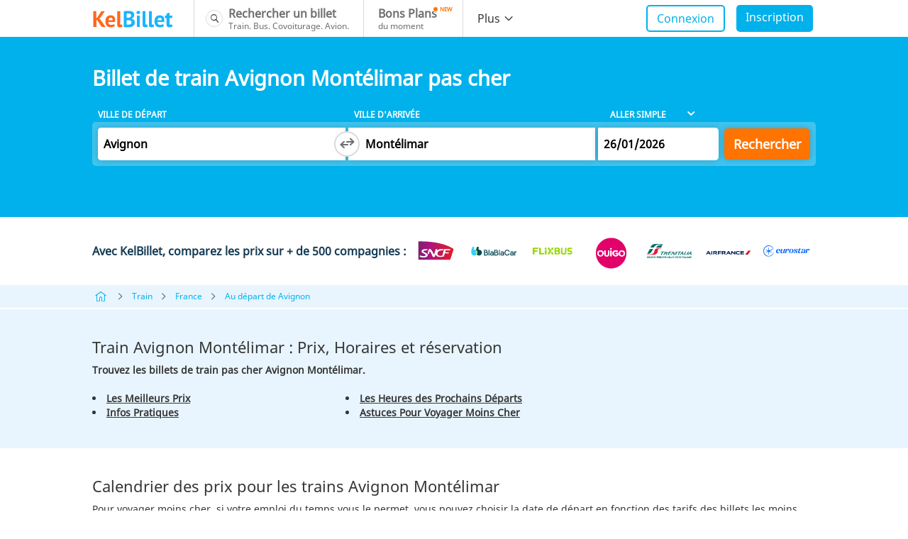

--- FILE ---
content_type: text/html; charset=UTF-8
request_url: https://www.kelbillet.com/train/trajet/avignon-montelimar.html
body_size: 12913
content:
<!doctype html>
<html lang="fr" style="">
   <head>
      <meta charset="utf-8">
      <title>Train Avignon Montélimar pas cher</title>
      <meta name="viewport" content="width=device-width, initial-scale=1">
      <meta name="csrf-token" content="o9XGOnCcTZRJSyG1DV3q2xcLJAHE9SHDb8g4eQfR">
      <meta name="description" content="Réservez un billet pas cher pour voyager en train entre Avignon et Montélimar en comparant toutes les offres disponibles." >
      <meta name="author" content="KelBillet.com" >
      <meta name="robots" content="index, follow" >
      <meta name="google" content="nositelinkssearchbox" >
      <meta name="application-name" content="KelBillet" >
      <meta name="msapplication-tooltip" content="KelBillet">
      <meta name="msapplication-window" content="width=1024;height=768">
      <meta name="msapplication-navbutton-color" content="#e74d13">
      <meta name="msapplication-starturl" content="./">
      <meta name="msapplication-task" content="name=Rechercher un billet pas cher;action-uri=./train/;icon-uri=./images/icones-ie9/recherche.ico">
      <meta name="msapplication-task" content="name=Consulter nos bons plans;action-uri=./bons-plans/;icon-uri=./images/icones-ie9/bonplan.ico">
      <meta name="msapplication-task" content="name=Accéder à votre espace perso;action-uri=./perso.php;icon-uri=./images/icones-ie9/perso.ico">
      <meta property="og:title" content="Avec KelBillet : payez moins, voyagez plus !" >
      <meta property="og:site_name" content="KelBillet.com" >
      <meta property="og:country-name" content="France" >
      <meta property="og:url" content="https://www.kelbillet.com" >
      <meta property="og:image" content="https://www.kelbillet.com/kimages/kb-logo.svg" >
      <meta property="og:type" content="website" >
      <meta property="og:description" content="Trouvez en 1 clic le meilleur tarif parmi toutes les offres de train, bus, covoiturage, avion. Billets neufs et billets d'occasion." >
      			<link rel="canonical" href="https://www.kelbillet.com/train/trajet/avignon-montelimar.html" />
		      <link rel="shortcut icon" type="image/x-icon" href="https://www.kelbillet.com/kimages/favicon_kb.ico" />
      <link rel="apple-touch-icon" href="https://www.kelbillet.com/kimages/apple-touch-icon.png" />
      <link rel="apple-touch-icon" sizes="57x57" href="https://www.kelbillet.com/kimages/apple-touch-icon-57x57.png" />
      <link rel="apple-touch-icon" sizes="72x72" href="https://www.kelbillet.com/kimages/apple-touch-icon-72x72.png" />
      <link rel="apple-touch-icon" sizes="76x76" href="https://www.kelbillet.com/kimages/apple-touch-icon-76x76.png" />
      <link rel="apple-touch-icon" sizes="114x114" href="https://www.kelbillet.com/kimages/apple-touch-icon-114x114.png" />
      <link rel="apple-touch-icon" sizes="120x120" href="https://www.kelbillet.com/kimages/apple-touch-icon-120x120.png" />
      <link rel="apple-touch-icon" sizes="144x144" href="https://www.kelbillet.com/kimages/apple-touch-icon-144x144.png" />
      <link rel="apple-touch-icon" sizes="152x152" href="https://www.kelbillet.com/kimages/apple-touch-icon-152x152.png" />
      <link rel="apple-touch-icon" sizes="180x180" href="https://www.kelbillet.com/kimages/apple-touch-icon-180x180.png" />
      <link href="/kcss/kb-app.css?id=622bdc9c2b70d1dceeaf" rel="stylesheet" type="text/css" />
      <link rel="preconnect" href="//www.googletagmanager.com">
      <link rel="dns-prefetch" href="//www.googletagmanager.com">
      <link rel="preconnect" href="//www.googletagservices.com">
      <link rel="dns-prefetch" href="//www.googletagservices.com">
      <link rel="preconnect" href="//www.google.com">
      <link rel="dns-prefetch" href="//www.google.com">
      <link rel="preconnect" href="//www.google-analytics.com">
      <link rel="dns-prefetch" href="//www.google-analytics.com">
      <link href="/kcss/homepage.css?id=8832325a139f5a4dc434" rel="preload" as="style" onload="this.onload=null;this.rel='stylesheet'" type="text/css" />
      <script> var KB = { "dist": "kute", "GTM_ID": "GTM-K3CCTSV", "GTM_EXTRA": "" }; (function(w,d,s,l,i){w[l]=w[l]||[];w[l].push({'gtm.start': new Date().getTime(),event:'gtm.js'});var f=d.getElementsByTagName(s)[0], j=d.createElement(s),dl=l!='dataLayer'?'&l='+l:'';j.async=true;j.src= 'https://www.googletagmanager.com/gtm.js?id='+i+dl+KB.GTM_EXTRA;f.parentNode.insertBefore(j,f); })(window,document,'script','dataLayer', KB.GTM_ID); </script>
   <style>
body,figure,h1,h2,html,iframe,li,p,ul{margin:0;padding:0}h1,h2{font-size:100%;font-weight:400}ul{list-style:none}button,input,select{margin:0}html{box-sizing:border-box}*,:after,:before{box-sizing:inherit}iframe,img{height:auto;max-width:100%}iframe{border:0}table{border-collapse:collapse;border-spacing:0}td,th{padding:0}td:not([align]),th:not([align]){text-align:left}html{background-color:#fff;font-size:16px;-moz-osx-font-smoothing:grayscale;-webkit-font-smoothing:antialiased;min-width:300px;overflow-x:hidden;overflow-y:scroll;text-rendering:optimizeLegibility;-webkit-text-size-adjust:100%;-ms-text-size-adjust:100%;text-size-adjust:100%}figure,section{display:block}body,button,input,select{font-family:Noto Sans,Arial,sans-serif}body{color:#363636;font-size:1em;font-weight:400;line-height:1.5}a{color:#00b1eb;text-decoration:none}img{height:auto;max-width:100%}span{font-style:inherit;font-weight:inherit}strong{color:#363636;font-weight:700}table td,table th{vertical-align:top}table td:not([align]),table th:not([align]){text-align:left}table th{color:#363636}.is-block{display:block!important}.is-flex{display:flex!important}.is-hidden{display:none!important}@media screen and (max-width:767px){.is-hidden-mobile{display:none!important}}@media screen and (max-width:1023px){.is-hidden-touch{display:none!important}}@media screen and (min-width:1024px){.is-hidden-desktop{display:none!important}}.is-marginless{margin:0!important}.is-paddingless{padding:0!important}.companies{align-items:center;display:flex;padding:1rem .625rem}@media screen and (min-width:1024px){.companies{padding:.5rem 0}}.companies .columns{align-items:center;width:100%}.companies .caption{color:#153b54;font-size:1rem;font-weight:700;text-align:center}
.ctaButton {
	box-shadow:inset 0px -3px 7px 0px #29bbff !important; 
	background:linear-gradient(to bottom, #2dabf9 5%, #0688fa 100%) !important;
	background-color:#2dabf9 !important;
	border-radius:5px !important;
	border:1px solid #0b0e07 !important;
	display:inline-block !important;
	cursor:pointer !important;
	color:#ffffff !important;
	font-family:Arial !important;
	font-size:15px !important;
	padding:9px 23px !important;
	text-decoration:none !important;
	text-shadow:0px 1px 0px #263666 !important;
}
.ctaButton:hover {
	background:linear-gradient(to bottom, #0688fa 5%, #2dabf9 100%) !important;
	background-color:#0688fa !important;
}
.ctaButton:active {
	position:relative !important;
	top:1px !important;
}
   </style>
   </head>
   <body >
      <noscript><iframe src="https://www.googletagmanager.com/ns.html?id=GTM-K3CCTSV" height="0" width="0" style="display:none;visibility:hidden"></iframe></noscript>
      <div id="app">
      <nav class="navbar" role="navigation" aria-label="main navigation">
         <div class="container">
            <div class="navbar-brand"><a class="navbar-item navbar-logo" href="/" onclick="gaEventManager.push('PKI-USERS-ACTIONS', 'Click logo header');" ><img src="https://www.kelbillet.com/kimages/kb-logo.svg" alt="KelBillet" width="115" height="25"></a><a role="button" class="navbar-burger burger" aria-label="menu" aria-expanded="false" data-target="navbar"><span aria-hidden="true"></span><span aria-hidden="true"></span><span aria-hidden="true"></span></a></div>
            <div class="navbar-menu" id="navbar">
               <div class="navbar-start">
                  <a href="/" class="navbar-item navbar-item--search is-flex"><span class="is-flex icon navbar__icon navbar__icon--search"><i class="ic-search"></i></span><span class="is-flex is-vertical"><span class="is-block"><b>Rechercher un billet</b></span><span class="is-block is-legend">Train. Bus. Covoiturage. Avion.</span></span></a><a href="/bons-plans/" class="navbar-item is-flex"><span class="is-flex icon is-hidden-desktop navbar__icon navbar__icon--deals"><i class="ic-deal"></i></span><span class="is-flex is-vertical"><span class="is-block has-new"><b>Bons Plans</b></span><span class="is-block is-legend">du moment</span></span></a>
                  <div class="navbar-item has-dropdown is-hoverable">
                     <a class="navbar-link is-arrowless is-hidden-touch"><span>Plus</span><span class="icon"><i class="ic-chevron-down-light"></i></span></a>
                     <div class="navbar-dropdown"><a href="/train/revente-billet-de-train-prems.html" class="navbar-item"><span class="icon navbar__icon"><i class="ic-pen"></i></span><span>Déposer une annonce</span></a><a href="/train/horaire/" class="navbar-item"><span class="icon navbar__icon"><i class="ic-time"></i></span><span>Horaire des trains</span></a><a href="https://www.kelbillet.com/blog/" class="navbar-item"><span class="icon navbar__icon"><i class="ic-ticket-transport"></i></span><span>Blog &amp; actualités</span></a><a href="/train/" class="navbar-item"><span class="icon navbar__icon navbar__icon--train"><i class="ic-train"></i></span><span>Train</span></a><a href="/bus/" class="navbar-item"><span class="icon navbar__icon navbar__icon--coach"><i class="ic-bus"></i></span><span>Bus</span></a><a href="/covoiturage/" class="navbar-item"><span class="icon navbar__icon navbar__icon--carpooling"><i class="ic-car"></i></span><span>Covoiturage</span></a><a href="/avion/" class="navbar-item"><span class="icon navbar__icon navbar__icon--flight"><i class="ic-plane"></i></span><span>Avion</span></a></div>
                  </div>
               </div>
               <login></login>
            </div>
         </div>
      </nav>

				<script type="application/ld+json">
					{
						"@context": "http://schema.org",
						"@type": "TrainTrip",
						"departureStation": { "@type": "TrainStation", "name": "Avignon" },
						"arrivalStation": { "@type": "TrainStation", "name": "Montélimar" },
						"provider": "",
						"potentialAction": {
						    "@context": "https://schema.org",
                            "@type": "TravelAction",
                            "distance" : "69 kms",
                            "fromLocation": {
                                "@type":"city",
                                "name": "Avignon"
                            },
                            "toLocation": {
                                "@type":"city",
                                "name": "Montélimar"
                            },
                            "result": {
                                "@type": "AggregateOffer",
                                "lowPrice": "0€"
                            }
						}
					}
				</script>
			<script type="application/ld+json">
    {
        "@context": "https://schema.org",
        "@type": "FAQPage",
        "mainEntity": [{
            "@type": "Question",
            "name": "Quelle compagnie ferroviaire utiliser pour aller de Avignon à Montélimar en train ?",
            "acceptedAnswer": {
                "@type": "Answer",
                "text": "La liaison entre Avignon en France (Vaucluse) et Montélimar en France (Drôme) est fréquemment assurée en train, on compte 0 départs aujourd&#039;hui assurés par . "
            }
        }, {
            "@type": "Question",
            "name": "Quelle est la durée de ce voyage en train ?",
            "acceptedAnswer": {
                "@type": "Answer",
                "text": "69 kilomètres séparent Avignon de Montélimar les trains prennent en moyenne 00h00 pour effectuer la liaison. Prendre le train est bien souvent la solution la plus rapide pour se déplacer entre ces 2 villes et c&#039;est aussi une option plus respectueuse de l&#039;environnement que de se servir de sa voiture personnelle ou d&#039;utiliser l&#039;avion."
            }
        }, {
            "@type": "Question",
            "name": "Combien coûte un billet pour aller de Avignon à Montélimar en train?",
            "acceptedAnswer": {
                "@type": "Answer",
                "text": "Le meilleur tarif déniché pour &lt;strong&gt;cette connexion en train est de 0€ l&#039;aller simple&lt;/strong&gt;, il faudra donc prévoir un minimum de 0€ pour un aller retour Avignon Montélimar."
            }
        }]
    }
</script>
<main>
            <section class="hero ">
               <div class="hero-body">
                  <div class="container">
                                         <h1 class="title is-1 has-favorite-journey">Billet de train Avignon Montélimar pas cher</h1>
                     <favorite-journey-button city-departure-id="31734" city-arrival-id="27273" ></favorite-journey-button>
                     <search-engine initial-departure-city-id="31734" initial-arrival-city-id="27273" initial-departure-date="" initial-return-date="" publisher="kb" allow-return-trip has-compare-site ></search-engine>
                     <div id="prerendered-search-engine">
                        <div id="search-engine" class="search-engine">
                           <div class="labels columns is-marginless is-hidden-mobile">
                              <div class="column is-paddingless"><label>Ville de départ</label></div>
                              <div class="column is-paddingless"><label>Ville d'arrivée</label></div>
                              <div class="col-date column is-paddingless">
                                 <div class="wrapper">
                                    <select>
                                       <option value="one-way" selected="selected">Aller simple</option>
                                       <option value="round-trip">Aller-retour</option>
                                    </select>
                                 </div>
                              </div>
                              <div class="submit column is-narrow"></div>
                           </div>
                           <div class="fields columns is-marginless">
                              <div class="fieldset col-cities is-horizontal-tablet column is-paddingless">
                                 <div class="modown autocomplete">
                                    <div class="base">
                                       <div class="name"><label>De</label><input type="text"><button class="clear" style="display: none;"><span class="icon"><i class="ic-checkoffcircle"></i></span></button></div>
                                    </div>
                                    <div class="body">
                                       <div class="header">
                                          <div class="close"><span class="icon"><i class="ic-chevron-left-light"></i></span></div>
                                          <div class="name"><input type="text"><button class="clear" style="display: none;"><span class="icon"><i class="ic-checkoffcircle"></i></span></button></div>
                                          <div class="geoloc"><a>Ma position</a></div>
                                       </div>
                                    </div>
                                 </div>
                                 <div class="swap-cities"><button class="search_switch_city_gtm"><span class="icon"><i class="ic-change search_switch_city_gtm"></i></span></button></div>
                                 <div class="modown autocomplete">
                                    <div class="base">
                                       <div class="name"><label>A</label><input type="text"><button class="clear" style="display: none;"><span class="icon"><i class="ic-checkoffcircle"></i></span></button></div>
                                    </div>
                                    <div class="body">
                                       <div class="header">
                                          <div class="close"><span class="icon"><i class="ic-chevron-left-light"></i></span></div>
                                          <div class="name"><input type="text"><button class="clear" style="display: none;"><span class="icon"><i class="ic-checkoffcircle"></i></span></button></div>
                                          <div class="geoloc"><a>Ma position</a></div>
                                       </div>
                                    </div>
                                 </div>
                              </div>
                              <div class="fieldset col-date column is-paddingless">
                                 <div class="add-return-trip is-hidden">
                                    <p><a>Ajouter un retour</a></p>
                                 </div>
                                 <div class="modown datepicker">
                                    <div class="base">
                                       <div class="date"><label>Date</label><input type="text" placeholder="" size="8"></div>
                                    </div>
                                    <div class="body">
                                       <div class="header">
                                          <div class="picker-title">Date de départ</div>
                                          <div class="close"><span class="icon"><i class="ic-checkoff"></i></span></div>
                                       </div>
                                    </div>
                                 </div>
                              </div>
                              <div class="submit column is-narrow"><button id="search-multimodal-button" class="button is-primary is-large">Rechercher</button></div>
                           </div>
                        </div>
                     </div>
                  </div>
               </div>
            </section>
            <section class="section is-fullwidth"><div class="container">
                <div class="companies">
                    <div class="columns is-desktop">
                        <div class="column is-paddingless is-narrow">
                            <p class="caption"> Avec KelBillet, comparez les prix sur + de 500 compagnies : </p>
                        </div>
                        <div class="column is-paddingless">
                            <div class="logo-list">
                                <figure class="image"><img src="https://www.kelbillet.com/kimages/logos/homepage/sncf.svg" alt="SNCF"></figure>
                                <figure class="image"><img src="https://www.kelbillet.com/kimages/logos/homepage/blablacar.svg" alt="BlaBlaCar"></figure>
                                <figure class="image"><img src="https://www.kelbillet.com/kimages/logos/homepage/flixbus.svg" alt="FlixBus"></figure>
                                <figure class="image"><img src="https://www.kelbillet.com/kimages/logos/homepage/ouigo.svg" alt="OUIGO"></figure>
                                <figure class="image"><img src="https://www.kelbillet.com/kimages/logos/homepage/trenitalia.svg" alt="Trenitalia"></figure>
                                <figure class="image"><img src="https://www.kelbillet.com/kimages/logos/homepage/airfrance.svg" alt="Air France"></figure>
                                <figure class="image"><img src="https://www.kelbillet.com/kimages/logos/homepage/eurostar.svg" alt="Eurostar"></figure>
                            </div>
                        </div>
                    </div>
                </div>            
            </section>            
            <section class="section is-breadcrumb is-fullwidth is-paddingless ">
               <div class="container">
                  <nav class="breadcrumb is-small" aria-label="breadcrumbs">
                     <ul>
                        <li><a href="/"><span class="icon"><i class="ic-home"></i></span></a></li>
                        <li><a href="/train/">Train</a></li>
                        <li><a href="/train/pays/france.html">France</a></li>                        
                        <li><a href="/train/ville/avignon-v31734.html">Au départ de Avignon</a></li>
                     </ul>
                  </nav>
               </div>
            </section>
            <section class="section has-background-blue-light">
               <div class="container">
                  <div class="columns is-marginless">
                     <div class="column is-paddingless">
                        <h2 class="title is-3">Train Avignon Montélimar : Prix, Horaires et réservation</h2>
                        <p class="text"> 
                            <strong>Trouvez les billets de train pas cher Avignon Montélimar.</strong> 
                                                    </p>
                        <ul class="list has-bullets has-2-col">
                           <li><a href="#meilleursprix"> Les Meilleurs Prix </a></li>
                           <li><a href="#infospratiques"> Infos Pratiques </a></li>
                           <li><a href="#prochainsdeparts"> Les Heures des Prochains Départs </a></li>
                           <li><a href="#astuces"> Astuces Pour Voyager Moins Cher </a></li>
                        </ul>
                     </div>
                     <div class="column is-ad is-narrow is-hidden-touch" style="width: 320px"></div>
                  </div>
               </div>
            </section>
                                                <div class="section">
               <div class="container">
                  <div class="columns is-marginless" id="meilleursprix">
                     <div class="column is-paddingless">
                        <div class="travel-information">
                           <h2 class="title is-3"> Calendrier des prix pour les trains Avignon Montélimar </h2>
                           <p class="text">
                           Pour voyager moins cher, si votre emploi du temps vous le permet, vous pouvez choisir la date de départ en fonction des tarifs des billets les moins chers.
                           Pour faciliter votre recherche, allez sur 
                           <span class="$2 kb-lnk-obf" data-kb-lnk-obf-hst="hw@kb" data-kb-lnk-obf-doc="|recherche|recherche-billet*p!ville_depart_id=31734µville_arrivee_id=27273µdate_aller=25|01|2026µsens=aµsearch_timeline=0#calendar" >la page dédiée au calendrier des prix des billets de train Avignon Montélimar</span> et visualisez immédiatement l'ensemble des prix trouvés sur un mois, en train mais aussi en bus ou covoiturage.
                           </p>
                        </div>
                     </div>
                  </div>
               </div>
            </div>
    
            <section class="section has-background-light" id="infospratiques">
               <div class="container">
                  <div class="columns is-marginless">
                     <div class="column is-paddingless">
                        <div class="travel-information is-spaced">
                           <h2 class="title is-3"> Informations pratiques pour le trajet Avignon Montélimar en train </h2>
                           <table class="is-vertical has-border-radius is-flex">
                              <tr>
                                 <th>Le prix le plus bas</th>
                                 <td>-</td>
                              </tr>
                              <tr>
                                 <th>La durée du trajet Avignon Montélimar (en moyenne)</th>
                                 <td>-</td>
                              </tr>
                              <tr>
                                 <th>Distance</th>
                                 <td>69 km</td>
                              </tr>
                              <tr>
                                 <th>Compagnies ferroviaires (direct ou avec correspondance)</th>
                                 <td>-</td>
                              </tr>
                           </table>
                                                                                                            
                                                   
                        <p class="text">
                            De nombreux trains circulent quotidiennement Avignon à Montélimar joignant ainsi les départements de Vaucluse et de Drôme (en direct ou avec correspondance). Ils relient la gare de Avignon, la gare de Montelimar et circulent les gares sncf intermédiaires de Orange (84).                        </p>    

                        <p class="text">
                             Pour plus d'informations sur les coûts SNCF Avignon Montélimar, vous pouvez consulter le site Internet de SNCF Connect ou vous rendre à un guichet SNCF.                         </p>

                                                
                        
                        </div>
                     </div>
                     <div class="column is-ad is-narrow is-hidden-touch" style="width: 320px"></div>
                  </div>
               </div>
            </section>
            <section class="section" id="astuces">
               <div class="container">
                  <div class="columns is-marginless">
                     <div class="column is-paddingless">
                        <h2 class="title is-3"> Astuces pour voyager pas cher entre Avignon et Montélimar </h2>
                        <p class="text"> KelBillet vous aide à trouver le billet de train au meilleur prix : 
                        <ul class="list has-bullets">
                           <li>En un clic, recherche sur de nombreux sites pour vous aider à trouver le meilleur tarif</li>
                           <li>Vous informe lors des promotions ou des ouvertures de vente, pour ne pas rater les billets de train pas cher Avignon Montélimar en étant parmi les premiers à réserver !</li>
                           <li>Compare les prix des billets avec les autres modes de transport</li>
                        </ul>
                        </p>
                                               
                        <div class="book-in-advance is-spaced">
                           <h2 class="title is-4"> Trains Avignon Montélimar pas cher : quand réserver son billet ? </h3>
                           <p class="text">
                                Pour savoir quand réserver son billet au meilleur coût, voici le tableau des tarifs moyens trouvés pour une réservation à l'avance ou en dernière minute                            </p>
                            <div class="columns is-marginless">
                                <div class="column">
                                		<table class="is-flex">
		<thead>
		   <tr>
			  <th>Date de réservation</th>
			  <th>Tarif</th>
		   </tr>
		</thead>
		<tbody>
						<tr >
				<td><b>J-90 </b></td>
				<td class="price"><b>€</b></td>
			</tr>
						<tr >
				<td><b>J-60 </b></td>
				<td class="price"><b>€</b></td>
			</tr>
						<tr >
				<td><b>J-30 </b></td>
				<td class="price"><b>€</b></td>
			</tr>
						<tr >
				<td><b>J-15 </b></td>
				<td class="price"><b>29€</b></td>
			</tr>
						<tr >
				<td><b>J-7 </b></td>
				<td class="price"><b>37€</b></td>
			</tr>
						<tr class='is-highlighted'>
				<td><b>J-3 </b></td>
				<td class="price"><b>15€</b></td>
			</tr>
						<tr >
				<td><b>J-1 </b></td>
				<td class="price"><b>28€</b></td>
			</tr>
						<tr >
				<td><b>Jour J </b></td>
				<td class="price"><b>29€</b></td>
			</tr>
					</tbody>
	 </table>
                                </div>
                                <div class="column">
                                
		<p class="text">
			Réserver son billet à l'avance est souvent moins cher que d'attendre la dernière minute. Toutefois, comme on le voit sur le graphique ci-dessus, le tarif des billets de train sur la ligne Avignon Montélimar a tendance à rester au même niveau dans le temps. Que vous réserviez en avance ou non, votre siège vous coûtera en moyenne 15 €. 
		</p>
                               
                              </div>
                            </div>
                            <p class="text" style="margin-top:20px;">
                                 Pour réserver un <strong>billet de train Avignon Montélimar pas cher</strong>, vous pouvez rechercher sur notre moteur de recherche KelBillet.
                                 Vous trouverez les tarifs proposés par les sites de réservation en ligne, avec plusieurs compagnies de train, mais également de bus, de covoiturage ou d'avion si des lignes existent. L'achat bien à l'avance reste toujours la solution acheter son billet à un petit prix, mais en dernière minute il y a aussi des tarifs intéressants, notamment en période creuse (en particulier les mois de janvier, juin, septembre et novembre).
                                                                Il arrive également que des billets d'occasion soient revendus par des particuliers à petit prix (cause annulation ou problème lors de la réservation). Pratique pour trouver une place dans un train ou un TGV qui affiche complet sur les sites de réservation !
                                .
                                Pour votre trajet retour, des <a
                                        title="billet train Montélimar Avignon pas cher"
                                        href="/train/trajet/montelimar-avignon.html">billets de train Montélimar Avignon pas cher</a>
                                sont également disponibles sur notre moteur de recherche multi-transports.
                            </p>
                        </div>
                                               <div class="additional-travel-tips">
                           <h3 class="title is-4">Bon à savoir avant de réserver son billet de train Avignon Montélimar</h3>
                           <p class="text">Se déplacer à petit prix sur la ligne Avignon Montélimar ne relève pas du miracle ! Il existe certaines astuces à connaître avant d'acheter ses billets.</p>
                           <p class="text"><ul style="margin:10px 0 0 0; list-style:outside;"  class="list has-bullets">
					<li style="margin-bottom:10px; list-style:outside;">
						Pour se déplacer en train pas cher de Avignon à Montélimar le meilleur moyen est d'anticiper le plus tôt possible l'achat de votre ticket. <strong>Pensez aux ouvertures de réservation SNCF</strong>, qui ouvrent 3 mois à l'avance pour réserver votre billet Prem's ou OUIGO et bénéficiez des tarifs les plus avantageux.
					</li>
				
					<li style="margin-bottom:10px; list-style:outside;">
						Pour partir au dernier moment, <strong>le bus et le covoiturage sont les deux options les moins chères</strong> pour se déplacer en France ou dans les pays frontaliers. Si le prix est plus avantageux, le temps de déplacement sera lui plus long qu'en train.
					</li>
				
					<li style="margin-bottom:10px; list-style:outside;">
						Pensez à jeter un oeil sur les offres d'occasion ! Si les tarifs des billets de train Avignon Montélimar sont trop importants regardez du côté de l'occasion, des centaines d'annonces sont déposées chaque jour sur KelBillet.com 
					</li>
				
					<li style="margin-bottom:10px; list-style:outside;">
						La SNCF propose souvent des offres promotionnelles qui permettent de se déplacer à moindre prix comme les offres SNCF Happy HOUR, OUIGO et les TGV 100% Prem's. Pour ne passer à côté d'aucune astuce pour voyager en train pas cher depuis Avignon vers Montélimar <span style="text-decoration: underline; cursor:pointer;" onclick="window.open('/sinscrire.php', '_self');">inscrivez-vous à notre newsletter</span> !
					</li>
				
					<li style="margin-bottom:10px; list-style:outside;">
						En privilégiant les moments de faible affluence vous bénéficierez des prix les plus intéressants, l'offre de billets de train à prix réduits est multipliée par deux en période normale en comparaison avec la période de pointe. La flexibilité est une bonne solution pour économiser sur le prix de son billet !
					</li>
				</ul></p>
                        </div>
                        <div class="additional-travel-tips">
                           <h3 class="title is-4">Les Réductions valables sur le trajet Avignon Montélimar en train</h3>
                           <p class="text">           De nombreuses réductions existent pour payer son billet de train SNCF Avignon Montélimar moins
                cher : abonnements pour les voyageurs très réguliers (carte liberté, abonnement TGVmax ...), cartes selon l'âge (carte
                Avantage Jeune (12-27 ans), carte Avantage Senior (60 ans et +), carte Avantage Weekend) ou selon son statut ( carte Avantage Famille, famille nombreuse, militaire, ...).
                La plupart de ces cartes sont payantes pour pouvoir bénéficier de meilleurs tarifs. Mais est-ce vraiment
                valable pour vos prochains voyages en train Avignon Montelimar ? A vos calculatrices en prenant en
                compte:
                            
                            <ul class="list has-bullets">
                                <li class="bullet">A = le coût de la carte (ex: 69 euros)</li>
                                <li class="bullet">B = la réduction moyenne grâce à la carte (ex: 30%)</li>
                                <li class="bullet">C = le prix moyen d'un billet Avignon Montélimar aller-retour (par
                                    exemple: 50 euros)
                                </li>
                            </ul>
                         </p>
                         <p class="text">
                            D'abord, divisez A par B et multipliez par 100: cela vous donnera le budget à partir duquel la carte
                            sera amortie. Divisez ensuite ce nombre par C.
                            Le résultat est le nombre de voyages minimum qui sera à effectuer pour amortir la carte.
                        </p>

                        <p class="text">
                            Dans notre exemple, A x B = 69/30 x 100 = 230 euros. Ensuite, 230 / 50                            = 4.6.
                            Il faut au moins faire 4.6                            trajets Avignon Montélimar aller retour (soit 5                            aller-retour) pour que l'achat de la carte soit intéressant !
                        </p>
                        <p class="text">
                            Pour les voyageurs qui ont entre 16 et 27 ans et voyagent fréquemment, <strong>l'offre Max Jeune (anciennement TGVmax) est une option qui peut être très rentable</strong>. Attention cependant, le nombre de places TGVmax disponible dans chaque TGV est limité, et vous devrez être flexible sur les horaires si vous souhaitez rentabiliser votre abonnement. 
                        </p>
                        </div>
                        <div class="transport-alternatives">
                            <h3 class="title is-4"> Quelles sont les autres alternatives de transport pour faire Avignon Montélimar ?</h3>
                            <p class="text"> D'autres compagnies proposent également de transporter des passagers sur ce trajet
                                :
                            </p>
                            <ul class="list has-bullets">
                                                            </ul>
                            <p class="text" style="margin-top:20px;">
                                Tout savoir sur les autres modes de transport en consultant les pages dédiées :
                            </p>
                                                            <div>
                                    <i style="display:block;background: url('/images/recherche/icons_common.png') no-repeat 5px -342px;height: 40px;width:40px;display:inline-block; vertical-align:middle;"></i>
                                    <a href="/bus/trajet/bus-avignon-montelimar-v31734-27273.html"
                                    title="Bus Avignon Montélimar"
                                    style="display:inline;">
                                        Bus Avignon - Montélimar                                    </a>
                                </div>
                            
                            <div>
                                <i style="display:block;background: url('/images/recherche/icons_common.png') no-repeat 5px -242px;height: 40px;width:40px;display:inline-block; vertical-align:middle;"></i>
                                <a style="display: inline;" title="Covoiturage Avignon Montélimar"
                                href="/covoiturage/trajet/avignon-montelimar-v31734-27273.html">
                                    Covoiturage Avignon - Montélimar                                </a>
                            </div>

                            
                        </div>
                     </div>
                     <div class="column is-ad is-narrow is-hidden-touch" style="width: 320px"></div>
                  </div>
               </div>
            </section>
            <section class="section">
               <div class="container">
                  <div class="columns is-desktop is-marginless" id="sites-ticketing">
                     <div class="column is-ad is-paddingless is-hidden-desktop">
                        <div class="promo is-320x100" style="max-width: 320px;max-height: 100px;">
                           <div id="div-gpt-ad-1481617480589-0" class="is-hidden-desktop"></div>
                        </div>
                     </div>
                     <div class="column is-paddingless">
                        <div class="partners-table-ad">
                            <h2 class="title is-3"> Quelques sites pour réserver votre billet de train Avignon Montélimar pas cher</h2>
                            <p class="text">
                            Dénichez le <strong>meilleur tarif pour vous rendre de Avignon à Montélimar en train</strong> en comparant les prix proposés par les différents sites de réservation ci-dessous. Pour trouver leurs tarifs en temps réel et en un seul clic, effectuez la recherche avec <a href="#">notre comparateur</a>.
                            </p>
                            <p class="text" style="margin-top:10px"> Notre sélection de sites de réservation de billets de train pas cher  (les meilleurs prix de ces sites peuvent être trouvés <a href="#">sur notre comparateur</a>)</p>
                            <table class="is-flex is-promoted">
                              <tbody>
                                                              </tbody>
                            </table>
                            <p class="text"  style="margin-top:40px">D'autres modes de transport permettent de voyager sur le trajet Avignon Montélimar. Comparez tous les prix sur <a href="#"> notre comparateur</a> pour acheter au meilleur prix ! On y retrouve notamment les tarifs des sites de réservation suivants :</p>
                           <table class="is-flex is-promoted">
                              <tbody>
                                                               <tr class="is-carpooling">
                                    <td class="partner is-hidden-touch"><b>BlaBlaCar</b></td>
                                    <td class="logo"><img data-src="/kimages/logos/partners/partner_logo_24.svg" alt="BlaBlaCar" width="60" height="30"></td>
                                    <td class="price"></td>
                                    <td class="duration"> </td>
                                 </tr>
                                                               </tbody>
                           </table>
                           <p class="text is-tiny"><a href="#note-1"> (1)&nbsp;Voir conditions</a></p>
                        </div>
                     </div>
                                         
                  </div>
               </div>
            </section>
            <section class="section has-background-light">
               <div class="container">
                  <div class="columns is-marginless">
                     <div class="column is-paddingless">
                             
                        <div class="inlinks">
                            <p class="title is-3"> Trajets au départ de Avignon</p>
                            <ul class="list has-2-col">
                            <li>
                                <a title="Au départ de Avignon" href="/train/ville/avignon-v31734.html">Trains au départ de AVIGNON<i class='icon icon-chevron-small-right-orange right'></i></a>
                            </li>

                            <li>
                                <a title="Au départ de Provence-Alpes-Côte-d'Azur" href="/train/billet/region/au-depart-de-provence-alpes-cote-d-azur.html">Trains au départ de PROVENCE-ALPES-CôTE-D'AZUR<i class='icon icon-chevron-small-right-orange right'></i></a>
                            </li>
                            </ul>
                        </div>
                        


                        <div class="inlinks">
                            <p class="title is-3"> Trajets au départ de Avignon en train</p>
                            <p class="text">Voici quelques trajets populaires depuis Avignon :</p>
                            <ul class="list has-2-col">
                                                            <li>
                                    <a title="Train Avignon Paris" href="/train/trajet/avignon-paris.html">
                                        Train Avignon Paris<i class='icon icon-chevron-small-right-orange right'></i></a>
                                </li>
                                                            <li>
                                    <a title="Train Avignon Strasbourg" href="/train/trajet/avignon-strasbourg.html">
                                        Train Avignon Strasbourg<i class='icon icon-chevron-small-right-orange right'></i></a>
                                </li>
                                                            <li>
                                    <a title="Train Avignon Lyon" href="/train/trajet/avignon-lyon.html">
                                        Train Avignon Lyon<i class='icon icon-chevron-small-right-orange right'></i></a>
                                </li>
                                                            <li>
                                    <a title="Train Avignon Lille" href="/train/trajet/avignon-lille.html">
                                        Train Avignon Lille<i class='icon icon-chevron-small-right-orange right'></i></a>
                                </li>
                                                            <li>
                                    <a title="Train Avignon Barcelone" href="/train/trajet/avignon-barcelone.html">
                                        Train Avignon Barcelone<i class='icon icon-chevron-small-right-orange right'></i></a>
                                </li>
                                                            <li>
                                    <a title="Train Avignon Rennes" href="/train/trajet/avignon-rennes.html">
                                        Train Avignon Rennes<i class='icon icon-chevron-small-right-orange right'></i></a>
                                </li>
                                                            <li>
                                    <a title="Train Avignon Marseille" href="/train/trajet/avignon-marseille.html">
                                        Train Avignon Marseille<i class='icon icon-chevron-small-right-orange right'></i></a>
                                </li>
                                                            <li>
                                    <a title="Train Avignon Bruxelles" href="/train/trajet/avignon-bruxelles.html">
                                        Train Avignon Bruxelles<i class='icon icon-chevron-small-right-orange right'></i></a>
                                </li>
                                                            <li>
                                    <a title="Train Avignon Toulouse" href="/train/trajet/avignon-toulouse.html">
                                        Train Avignon Toulouse<i class='icon icon-chevron-small-right-orange right'></i></a>
                                </li>
                                                            <li>
                                    <a title="Train Avignon Marne la Vallée - Disneyland" href="/train/trajet/avignon-marne-la-vallee---disneyland.html">
                                        Train Avignon Marne la Vallée - Disneyland<i class='icon icon-chevron-small-right-orange right'></i></a>
                                </li>
                                                        </ul>
                        </div>

                    </div>
                     <div class="column is-ad is-narrow is-hidden-touch" style="width: 320px"></div>
                  </div>
               </div>
            </section>
            <section class="section has-separator footnotes" id="stickyAdStop">
               <div class="container">
                  <p class="title is-5"> Conditions </p>
                  <p class="text has-text-weight-bold" id="note-1"> (1) Meilleurs prix </p>
                  <p class="text"> Meilleurs prix trouvés entre ces 2 villes à partir des recherches effectuées par les utilisateurs du site à partir d'un historique pouvant aller jusqu'à 6 mois. </p>
                  <p class="text has-text-weight-bold" id="note-2"> (2) Calendrier des prix </p>
                  <p class="text">Prix et disponibilités trouvées il y a moins de 30 jours. </p>
                  <p class="text has-text-weight-bold" id="note-3"> (3) Horaires des prochains trains </p>
                  <p class="text"> La grille des prochains départs s'affiche pour les trains au départ aujourd'hui ou demain. </p>
               </div>
            </section>
            <section class="section is-ad is-hidden-desktop">
               <div class="container">
                  <div class="promo is-300x250" style="max-width: 300px;max-height: 250px;">
                     <div id="div-gpt-ad-1349719675495-1" class="is-hidden-desktop"></div>
                  </div>
               </div>
            </section>
            <section class="section is-hidden-touch">
               <div class="container is-ad">
                  <div class="columns is-marginless">
                     <div class="column is-paddingless">
                        <div class="promo is-300x250" style="max-width: 300px;max-height: 250px;">
                           <div id="div-gpt-ad-1573740691913-0" class="is-hidden-touch"></div>
                        </div>
                     </div>
                     <div class="column is-paddingless">
                        <div class="promo is-300x250" style="max-width: 300px;max-height: 250px;">
                           <div id="div-gpt-ad-1349719675495-0" class="is-hidden-touch"></div>
                        </div>
                     </div>
                     <div class="column is-paddingless">
                        <div class="promo is-300x250" style="max-width: 300px;max-height: 250px;">
                           <div id="div-gpt-ad-1573740749624-0" class="is-hidden-touch"></div>
                        </div>
                     </div>
                  </div>
               </div>
            </section>
         </main>

<footer class="footer">
   <div class="container">
      <div class="columns is-marginless" data-kb-accordion data-kb-accordion-items=".column" data-kb-accordion-triggers=".trigger">
         <div class="column is-logo">
            <figure class="image"><img src="https://www.kelbillet.com/kimages/kb-logo-white.svg" alt="KelBillet.com" width="120" height="50"></figure>
            <div class="icons">
               <p class="is-train"><span class="icon"><i class="ic-train"></i></span></p>
               <p class="is-bus"><span class="icon"><i class="ic-bus"></i></span></p>
               <p class="is-carpooling"><span class="icon"><i class="ic-car"></i></span></p>
               <p class="is-flight"><span class="icon"><i class="ic-plane"></i></span></p>
            </div>
         </div>
         <div class="column">
            <div class="trigger"> SOCIÉTÉ </div>
            <ul class="body">
               <li data-kb-click-href="/blog/nous-connaitre/">À propos</li>
               <li data-kb-click-href="/site_mentions_legales.php">Mentions légales</li>
               <li data-kb-click-href="/conditions_utilisation.php">CGU</li>
               <li data-kb-click-href="javascript:Sddan.cmp.displayUI()">Gestion des cookies</li>
               <li data-kb-click-href="/cookies/">Politique cookies</li>
               <li><a href="/politique_utilisation_donnees_personnelles.pdf">Politique d&#039;utilisation des données personnelles</a></li>
               <li><a href="javascript:Sddan.cmp.displayUI()">Modification du consentement</a></li>
               <li>trains au départ de 
                  <a href="/train/ville/paris-v26687.html">Paris </a>
                  / <a href="/train/ville/lyon-v27788.html">Lyon </a>
                  / <a href="/train/ville/nantes-v27033.html">Nantes </a>
                  / <a href="/train/ville/marseille-v27612.html">Marseille </a>
                  / <a href="/train/ville/lille-v27978.html">Lille </a>
                  / <a href="/train/ville/rennes-v26094.html">Rennes </a>
                  / <a href="/train/ville/bruxelles-v3403.html">Bruxelles </a>
                  / <a href="/train/ville/toulouse-v24314.html">Toulouse</a>
                  </li>
               <li><a href="/train/pays/">trains dans le monde</a></li> 
            </ul>
         </div>
         <div class="column is-mobile-apps">
            <div class="trigger"> NOS APPLIS MOBILES </div>
            <div class="body">
               <figure class="image"><a href="https://play.google.com/store/apps/details?id=com.kelbillet.kelbillet" rel="noopener" target="_blank"><img data-src="https://www.kelbillet.com/kimages/badges/fr_googleplay_badge_500.png" alt="Application Android KelBillet" width="100" height="30"></a></figure>
               <figure class="image"><a href="https://itunes.apple.com/fr/app/kelbillet-billets-pas-cher/id1038089563" rel="noopener" target="_blank"><img data-src="https://www.kelbillet.com/kimages/badges/fr_appstore_badge_500.png" alt="Application iOS KelBillet" width="100" height="30"></a></figure>
            </div>
         </div>
      </div>
   </div>
   <hr>
   <div class="container is-paddingless is-disclaimer">
      <p class="text is-small has-text-centered"> KelBillet ⓒ 2005-2024 - Tous droits réservés - KelBillet est un site indépendant de la SNCF. </p>
   </div>
</footer>
</div>

<script> 
document.addEventListener('render-event', function (_) { (function(w, d) { window.addEventListener('LazyLoad::Initialized', function (e) { window.lazyLoad = e.detail.instance; }, false); var b = d.getElementsByTagName('body')[0]; var s = d.createElement("script"); var v = !("IntersectionObserver" in w) ? "8.17.0" : "10.19.0"; var r = v === "8.17.0" ? "sha256-nOzaJ0nesGPM2kyx9lX4zqa6+BQAcbU+x4BDFCFqcXA=" : "sha256-rfA/erh2Ivqne00S+X/4BGY3eVC4BQIaB6jBGATOrBQ="; s.async = true; s.src = "https://www.kelbillet.com/kjs/lazyload."+ v +".min.js"; s.integrity = r; w.lazyLoadOptions = { elements_selector: 'img[data-src]' }; b.appendChild(s); }(window, document)); });
</script>

<script type="application/json" id="search_config"> { "dsn": "https://0b5205b5fb8344cda5f8b0f4ff212b10@sentry.kelbillet.com/4", "localization": { "locale": "fr" } }</script>

<script type="module" src="/kjs/kb-functions.b621a5b0.esm.js" integrity="sha256-6HaYBS3gYKZ9lmU7ghlGpZGg9rWA2lrKbYo8xK200a4="></script>
<script type="module" src="/kjs/kb-functions.b621a5b0.esm.js" integrity="sha256-6HaYBS3gYKZ9lmU7ghlGpZGg9rWA2lrKbYo8xK200a4="></script>
<script defer nomodule src="/kjs/kb-functions.js?id=4c32f5800e7ab683533e" integrity="sha256-QMIrQUOgbI79kRdheLmhZ/3qitZfMN/b4pYJUySOkQ8=" type="text/javascript"></script>

<script type="module" src="/kjs/app.e0418882.esm.js" integrity="sha256-YXnwO92e5zgvw9Vcjj+gQFbJKQyJWRkUs8hHVmQwHtc="></script>
<script defer="" nomodule="" src="/kjs/app.js?id=8ae3a12f2a7bc54b32f2" integrity="sha256-tibe3q6c0U8G0Xtp/2IAzzRs1GHxYZ8AnCf9iVU3ndc=" type="text/javascript"></script>

<script type="application/json" id="kbContextJson">{ "page_name": "homepage", "user_country_code": "FR", "iae": "1"}</script>
<script type="application/ld+json">{"@context":"http:\/\/schema.org","@type":"Organization","name":"KelBillet","description":"Trouvez au meilleur prix votre billet de train d'occasion ou neuf, de bus, d'avion ou votre place de covoiturage.","potentialAction":"Travel","url":"https:\/\/www.kelbillet.com","logo":"https:\/\/www.kelbillet.com\/images\/kb-logo.png","foundingDate":"2009-01-01","founders":"Yann Raoul","sameAs":["https:\/\/twitter.com\/kelbillet","https:\/\/www.facebook.com\/KelBillet\/"]}</script>
<script type="application/ld+json"> { "@context": "http://schema.org", "@type": "WebSite", "name": "Kelbillet", "alternateName": "Kelbillet.com", "url": "https://www.kelbillet.com" } </script>
<script defer="defer" src="/js/runs/kb_link_navigator_vanilla.js"></script>
</body>
</html>

--- FILE ---
content_type: image/svg+xml
request_url: https://www.kelbillet.com/kimages/logos/homepage/airfrance.svg
body_size: 518
content:
<svg xmlns="http://www.w3.org/2000/svg" viewBox="0 0 145 80"><path d="M134.3 38.7l-6.1 8.9c-.8 1.2-2.1 2.3-3.7 2.4v.3h6.8c1.8 0 3.1-1.2 4-2.5l6.3-9.1h-7.3z" fill="#ed1c24"/><linearGradient id="A" gradientUnits="userSpaceOnUse" x1="133.026" y1="38.658" x2="133.026" y2="50.242"><stop offset=".335" stop-color="#ff1e27"/><stop offset=".692" stop-color="#e81b23"/><stop offset=".784" stop-color="#a61319"/><stop offset=".872" stop-color="#9d1218"/><stop offset=".955" stop-color="#931116"/><stop offset="1" stop-color="#800f14"/></linearGradient><path d="M134.3 38.7l-6.1 8.9c-.8 1.2-2.1 2.3-3.7 2.4v.3h6.8c1.8 0 3.1-1.2 4-2.5l6.3-9.1h-7.3z" fill="url(#A)"/><path d="M21.1 50.2V39.6h3.1v10.6h-3.1zm71.4 0L85 43.9v6.3h-2.6V39.6h2.2l7.3 6.2v-6.2h2.6v10.6h-2zm16.1-7.1c-1.4-.7-3-1.2-5.1-1.2-2.5 0-4.4 1.3-4.4 3.1s1.9 3.1 4.3 3.1c2 0 3.6-.5 5.2-1.4v2.6c-1.4.7-3.2 1.2-5.3 1.2-4.2 0-7.6-2.2-7.6-5.5s3.4-5.5 7.6-5.5c2 0 3.8.4 5.2 1v2.6h.1zm-67.2 7.1V39.6h10.3v2.3h-7.3v2.6h7.1v2.3h-7.1v3.4h-3zm69.1 0V39.6h10.7v2.3h-7.6v1.8h7.5V46h-7.5v2h7.6v2.3l-10.7-.1zm-48-3.9l4.3 4h-3.3c-.7 0-1.2-.2-1.6-.6L59 46.8c-.1-.1-.1-.1-.3-.1h-2v3.5h-3.1V39.6h6.7c3.5 0 4.9 1.6 4.9 3.3.1 2-1.7 3-2.7 3.4zM60 44.5c1.2 0 1.8-.6 1.8-1.3s-.5-1.3-1.8-1.3h-3.3v2.6H60zm-24.1 1.8l4.3 4h-3.3c-.7 0-1.2-.2-1.6-.6l-2.9-2.8c-.1-.1-.1-.1-.3-.1h-2v3.5H27V39.6h6.7c3.5 0 4.9 1.6 4.9 3.3.1 2-1.7 3-2.7 3.4zm-2.4-1.8c1.2 0 1.8-.6 1.8-1.3s-.5-1.3-1.8-1.3h-3.3v2.6h3.3zm-17.3 5.7l-1.4-2.3H9l-1.2 2.3h-3l5.9-10.6h2.7l6.7 10.6h-3.9zm-6.1-4.5h3.5l-1.8-3.2-1.7 3.2zM78 50.2l-1.3-2.3h-5.8l-1.2 2.3h-2.9l5.8-10.6h2.6l6.5 10.6H78zm-5.9-4.5h3.4l-1.7-3.2-1.7 3.2z" fill="#002157"/></svg>